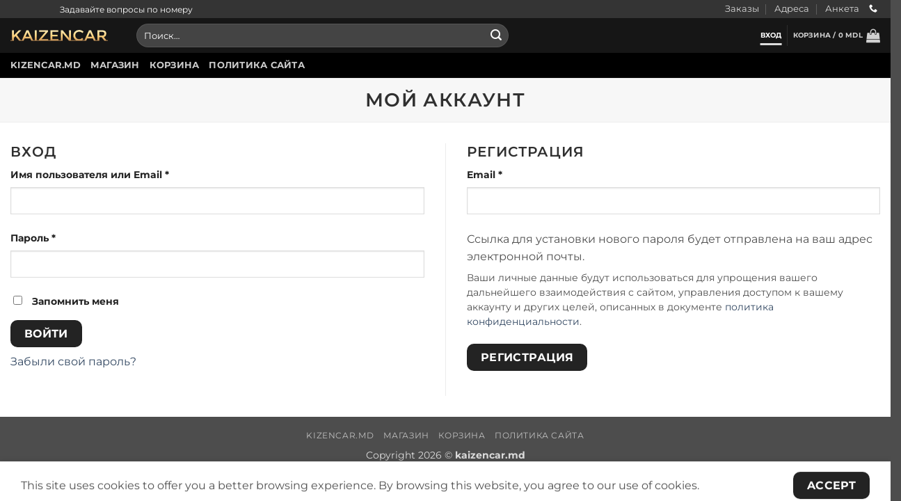

--- FILE ---
content_type: image/svg+xml
request_url: https://kaizencar.md/wp-content/uploads/2024/11/kaizencar-1.svg
body_size: 2470
content:
<svg width="197" height="23" viewBox="0 0 197 23" fill="none" xmlns="http://www.w3.org/2000/svg">
<path d="M3.104 21.624V0.631998H6.88V11.544L17.12 0.631998H21.92L12.928 10.424L21.056 21.656V21.624H24.16V23H17.568L10.144 13.208L6.88 16.728V23H0V21.624H3.104ZM49.3793 21.624V23H42.2433L40.0033 17.912H28.8033L26.5633 23H19.4272V21.624H23.1393L32.3873 0.631998H36.4193L45.6673 21.624H49.3793ZM38.4673 14.424L34.4033 5.208L30.3393 14.424H38.4673ZM49.3853 21.624V0.631998H53.1613V21.624H56.2653V23H46.2812V21.624H49.3853ZM57.754 21.624V20.088L70.778 4.184V4.088H58.17V0.631998H76.026V3.576L63.034 19.416V19.512H76.218V21.624H79.322V23H54.65V21.624H57.754ZM80.9478 21.624V0.631998H96.6597V4.184H84.7238V10.104H95.4438V13.464H84.7238V19.448H97.0438V21.624H100.148V23H77.8438V21.624H80.9478ZM101.885 21.624V0.631998H105.661L118.653 17.336V0.631998H122.429V21.624H125.533V23H118.333L105.661 6.68V23H98.7812V21.624H101.885ZM149.083 21.624V23H125.531V21.624H132.635C130.95 20.6213 129.617 19.256 128.635 17.528C127.675 15.8 127.195 13.848 127.195 11.672C127.195 8.38667 128.326 5.63467 130.587 3.416C132.87 1.19733 135.739 0.0879993 139.195 0.0879993C142.673 0.0879993 145.574 1.368 147.899 3.928L145.499 6.552C144.433 5.528 143.419 4.81333 142.459 4.408C141.521 4.00267 140.411 3.8 139.131 3.8C136.87 3.8 134.971 4.536 133.435 6.008C131.899 7.45867 131.131 9.32533 131.131 11.608C131.131 13.8693 131.889 15.768 133.403 17.304C134.939 18.8187 136.753 19.576 138.843 19.576C140.145 19.576 141.265 19.3627 142.203 18.936C143.142 18.488 144.123 17.784 145.147 16.824L147.579 19.32C146.641 20.344 145.745 21.112 144.891 21.624H149.083ZM175.942 21.624V23H168.806L166.566 17.912H155.366L153.126 23H145.99V21.624H149.702L158.95 0.631998H162.982L172.23 21.624H175.942ZM165.03 14.424L160.966 5.208L156.902 14.424H165.03ZM196.94 21.624V23H190.028L184.684 15.48H179.724V23H172.844V21.624H175.948V0.631998H184.268C187.681 0.631998 190.124 1.208 191.596 2.36C193.068 3.512 193.804 5.35733 193.804 7.896C193.804 11.5867 192.193 13.912 188.972 14.872L193.836 21.624H196.94ZM184.428 12.056C186.561 12.056 188.012 11.7253 188.78 11.064C189.548 10.4027 189.932 9.34667 189.932 7.896C189.932 6.424 189.537 5.42133 188.748 4.888C187.958 4.33333 186.55 4.056 184.524 4.056H179.724V12.056H184.428Z" fill="url(#paint0_linear_25_2399)"/>
<defs>
<linearGradient id="paint0_linear_25_2399" x1="98.5244" y1="-8.03939" x2="98.325" y2="31.0143" gradientUnits="userSpaceOnUse">
<stop stop-color="#F8F9D9"/>
<stop offset="0.529412" stop-color="#FFD47F"/>
<stop offset="1" stop-color="#A1643B"/>
</linearGradient>
</defs>
</svg>
